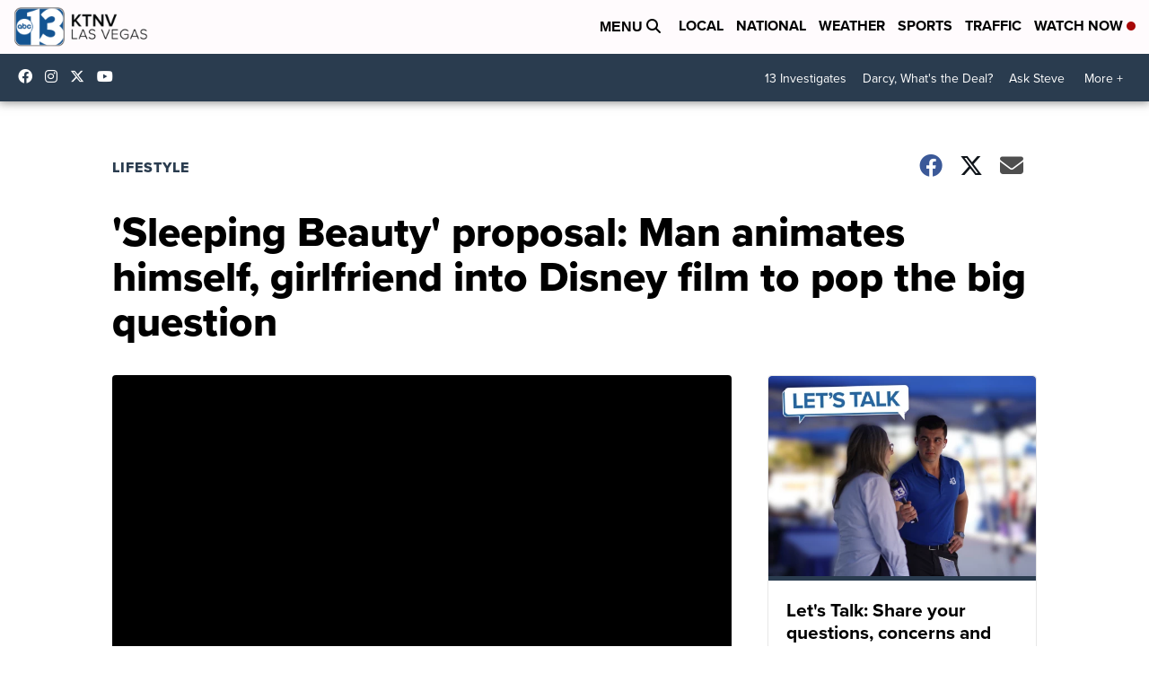

--- FILE ---
content_type: application/javascript; charset=utf-8
request_url: https://fundingchoicesmessages.google.com/f/AGSKWxXQ7oZ3DHCJ8gSSQ831f2p3p_Np2-2sP7sqLdlq9g43glkOFsEpO8S5H77KNJKSVxDpTvk2p818d_71IMrPdenJJrZhb60_LEhu9uVNmIWjogyyJWqgP2qhQ7PgX-_miAGzpI2h7Bprf5XehdkIgpnJIK_OMdbFPP7sDyn1MjWC7DQg5jL2S3xlhMoY/_/admanager_/holl_ad./ads/1._maxi_ad//kaksvpopup.
body_size: -1290
content:
window['300c578c-637e-4559-b2e2-1701cbe2cfcb'] = true;